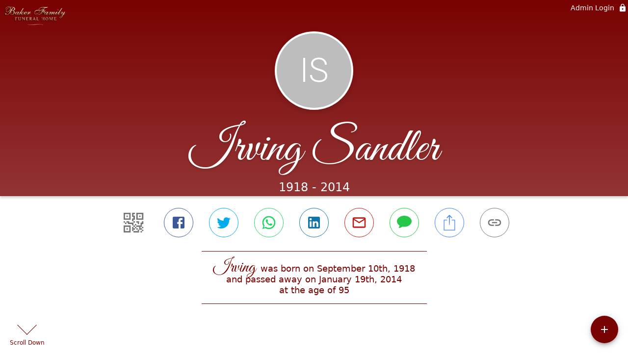

--- FILE ---
content_type: text/html; charset=utf-8
request_url: https://bakerfamilyfuneralhome.com/obituaries/irving-sandler
body_size: 3152
content:
<!DOCTYPE html>
    <html lang="en">
    <head>
        <meta charset="utf-8">
        
        <meta name="viewport" content="width=device-width, initial-scale=1.0, maximum-scale=1.0, user-scalable=0" />
        <meta name="theme-color" content="#000000">
        <meta name=”mobile-web-app-capable” content=”yes”>
        <meta http-equiv="cache-control" content="no-cache, no-store" />
        <meta http-equiv="expires" content="Tue, 01 Jan 1980 1:00:00 GMT" />
        <meta http-equiv="pragma" content="no-cache" />

        <meta property="og:image" prefix="og: http://ogp.me/ns#" id="meta-og-image" content="https://res.cloudinary.com/gather-app-prod/image/upload/b_white,c_pad,d_gather_square.png,f_auto,h_630,q_auto,r_0,w_1200/v1/prod/user_provided/funeral_home/1379/1687276685660-AA3Fg-zUCx" />
        <meta property="og:site_name" prefix="og: http://ogp.me/ns#" content="Irving Sandler Obituary (1918 - 2014)" />
        <meta property="og:image:width" content="1200" />
        <meta property="og:image:height" content="630" />
        <meta property="og:title" content="Irving Sandler Obituary (1918 - 2014)" />
        <meta property="og:description" content="Irving was born on September 10th, 1918 and passed away on 
        January 19th, 2014 at the age of 95" />
        <meta property="og:type" content="website" />
        <meta property="og:url" content="https://bakerfamilyfuneralhome.com/obituaries/irving-sandler" />
        
        <meta property="fb:app_id" content="148316406021251" />

        <meta id="meta-case-name" content="irving-sandler" />
        <meta id="meta-case-fname" content="Irving" />
        <meta id="meta-case-lname" content="Sandler" />
        <meta id="meta-case-display-name" content="Irving Sandler" />
        <meta id="meta-case-theme-color" content="#790202" />
        <meta id="meta-case-profile-photo" content="" />
        <meta id="meta-case-font-family" content="Great+Vibes" />
        <meta name="description" content="Irving was born on September 10th, 1918 and passed away on 
        January 19th, 2014 at the age of 95" />
        

        <link id="meta-fh-logo" href="https://res.cloudinary.com/gather-app-prod/image/upload/c_limit,f_auto,h_184,q_auto,w_640/v1/prod/user_provided/funeral_home/1379/1687276685660-AA3Fg-zUCx" />
        <link rel="manifest" id="gather-manifest" href="/static/manifest.json">
        <link id="fav-icon" rel="shortcut icon" type="image/png" href="https://res.cloudinary.com/gather-app-prod/image/upload/a_0,c_crop,h_174,r_0,w_174,x_298,y_169/c_limit,d_gather_square.png,f_png,h_64,q_auto,r_0,w_64/v1/prod/user_provided/funeral_home/1379/1687276998662-VUzyBSnCAx" />
        <link id="fav-apple-icon" rel="apple-touch-icon" href="https://res.cloudinary.com/gather-app-prod/image/upload/a_0,c_crop,h_174,r_0,w_174,x_298,y_169/c_limit,d_gather_square.png,f_png,h_64,q_auto,r_0,w_64/v1/prod/user_provided/funeral_home/1379/1687276998662-VUzyBSnCAx">
        <link id="fav-apple-icon-precomposed" rel="apple-touch-icon-precomposed" href="https://res.cloudinary.com/gather-app-prod/image/upload/a_0,c_crop,h_174,r_0,w_174,x_298,y_169/c_limit,d_gather_square.png,f_png,h_64,q_auto,r_0,w_64/v1/prod/user_provided/funeral_home/1379/1687276998662-VUzyBSnCAx">

        <link rel="canonical" href="https://bakerfamilyfuneralhome.com/obituaries/irving-sandler" />

        <link rel="preconnect" crossorigin="anonymous" href="https://fonts.gstatic.com">
        <link rel="stylesheet" href="https://fonts.googleapis.com/icon?family=Material+Icons|Material+Icons+Outlined">
        <link rel="stylesheet" href="https://fonts.googleapis.com/css?family=Roboto:300,400,500">
        <link rel="stylesheet" href="https://fonts.googleapis.com/css2?family=Great+Vibes&display=swap">
        <link rel="stylesheet" href="https://fonts.googleapis.com/css2?family=Montserrat:ital,wght@0,100..900;1,100..900&display=swap" />
        <link rel="stylesheet" href="https://fonts.googleapis.com/css2?family=EB+Garamond:ital,wght@0,400..800;1,400..800&display=swap"/>
        <link rel="stylesheet" href="https://fonts.googleapis.com/css2?family=Tinos:ital,wght@0,400;0,700;1,400;1,700&display=swap"/>
        <link rel="stylesheet" href="https://fonts.googleapis.com/css2?family=Poppins:ital,wght@0,100;0,200;0,300;0,400;0,500;0,600;0,700;0,800;0,900;1,100;1,200;1,300;1,400;1,500;1,600;1,700;1,800;1,900&display=swap"/>
        <link rel="stylesheet" href="https://fonts.googleapis.com/css2?family=Great+Vibes&display=swap"/>


        <link rel="stylesheet" href="/static/css/styles20220620.css">
        <link rel="stylesheet" href="/static/css/calendly.css">
        <link rel="stylesheet" href="/static/css/caseLoadingPage20230131.css">
        <link rel="stylesheet" href="/static/js/index-D9zoTKqK.css">
        <script async src='https://www.google-analytics.com/analytics.js'></script>

        <title>Irving Sandler Obituary (1918 - 2014)</title>
        <script type="application/ld+json">{"@context":"https://schema.org","@graph":[{"@type":"NewsArticle","headline":"Irving Sandler Obituary","wordCount":214,"articleBody":"SANDLER, IRVING\n\nBrighton: Age 95 formerly of Elmira, NY, died on Sunday, January 19, 2014 at home in Brighton, NY. THERE WILL BE NO CALLING HOURS. FUNERAL SERVICES WILL BE HELD AT CONGREGATION KOL AMI, 1008 W. WATER ST., ELMIRA, ON WEDNESDAY JANUARY 22, AT 1:00PM. ABRAHAM GOLOS OFFICIATING. INTERMENT WILL FOLLOW IN FRANKLIN STREET CEMETERY , ELMIRA. In lieu of flowers, those wishing may make donations to Congregation Kol Ami or a charity of ones choice. Irv is survived by his children, Karen (Stephen) Pollak of Suffern, NY; Martha (Robert) Eden of Brighton, NY. Grandchildren, Marc (Laurie Ann), Sarah (Ryotaro) & Aaron Pollak, Elizabeth Eden (fiance' Jeff). Great-grandchildren, Lauren, Emma, Alyssa & Aiden; nephew, Paul (Sherry) Cohen; stepchildren, nieces & nephews. Irv was predeceased by his parents, Esther & Harry Sandler; sisters Myn, Ann & Edith; his wifes Shirley & Adria. Irv was a graduate of Bucknell University & Albany Law School. He was a United States Air Force Veteran serving four years in WW II. Following the war, he practiced law in Elmira for over forty years & was past president of the Chemung County Bar Association, Lions Club & the Jewish Community Federation. The family extends its appreciation to all the dedicated nurses & staff of Wolk Manor & Signature Care.","author":{"@type":"Organization","name":"Baker Family Funeral Home"}}]}</script>
        <script>
            try {
                const urlParams = new URLSearchParams(window.location.search);
                const at = urlParams.get('at');
                if (at) {
                    if (at === 'NONE') {
                        localStorage.removeItem('authToken');
                    } else {
                        localStorage.setItem('authToken', at);
                    }
                }
                const params = new URLSearchParams(location.search.substring(1));
                urlParams.delete('at');
                urlParams.delete('_fwd');
                const qs = urlParams.toString();
                history.replaceState(
                    { id: document.title, source: 'web'},
                    document.title,
                    location.origin + location.pathname + (qs ? '?' + qs : '')
                );
            } catch (ex) {}

            function checckIsDeathCertificateDialogOpen() {
                var deathCertificateDialog = document.getElementById('death-certificate-dialog');
                if (deathCertificateDialog) {
                var dcClassList = deathCertificateDialog.classList.value;
                return dcClassList.search(/hidden/) === -1;
                }
                return false;
            }

            // callback required by Google maps API package
            window.initMap = function () {};

        </script>
        <!-- Global site tag (gtag.js) - Google Analytics -->
        <script async src="https://www.googletagmanager.com/gtag/js?id=G-YQYB8EQDKB"></script>
        <script>
            window.dataLayer = window.dataLayer || [];
            function gtag(){dataLayer.push(arguments);}
            gtag('js', new Date());
            
            gtag('config', 'G-YQYB8EQDKB');
        </script>
    </head>
    
    <body id="body">
        <noscript>
        You need to enable JavaScript to run this app.
        </noscript>
        <div id="root">
        
        <div class="CaseLoadingPage-root" style="background: #790202;">
            <div class="CaseLoadingPage-topLoader">
                <div class="CaseLoadingPage-wrapper">
                    <svg class="CaseLoadingPage-lockIcon" focusable="false" viewBox="0 0 24 24"
                        aria-hidden="true" role="presentation">
                        <path d="M18 8h-1V6c0-2.76-2.24-5-5-5S7 3.24 7 6v2H6c-1.1 0-2 .9-2 2v10c0 1.1.9 2 2 
                            2h12c1.1 0 2-.9 2-2V10c0-1.1-.9-2-2-2zm-6 9c-1.1 0-2-.9-2-2s.9-2 2-2 2 .9 2 2-.9 
                            2-2 2zm3.1-9H8.9V6c0-1.71 1.39-3.1 3.1-3.1 1.71 0 3.1 1.39 3.1 3.1v2z">
                        </path>
                    </svg>
                    <div class="MuiCircularProgress-indeterminate CaseLoadingPage-fabProgress"
                        role="progressbar" style="width: 40px; height: 40px;">
                        <svg viewBox="22 22 44 44">
                            <circle class="MuiCircularProgress-circle MuiCircularProgress-circleIndeterminate"
                                cx="44" cy="44" r="20.2" fill="none" stroke-width="3.6"></circle>
                        </svg>
                    </div>
                </div>
            </div>
            <div class="CaseLoadingPage-logoOuter">
                <img src="https://res.cloudinary.com/gather-app-prod/image/upload/c_limit,f_auto,h_184,q_auto,w_640/v1/prod/user_provided/funeral_home/1379/1687276685660-AA3Fg-zUCx" alt="fh-logo">
            </div>
            <div class="CaseLoadingPage-userDetails">
                <p
                    class="CaseLoadingPage-loadingMemorialPage">
                    Loading Irving's Memorial Page...
                </p>
                <div class="CaseLoadingPage-avatarContainer">
                    <div class="CaseLoadingPage-avatar"
                        style="color: #790202; position: relative; background: none;">
                        <div class="CaseLoadingPage-avatar" style="color: #790202; border: none;">
                            IS
                        </div>
                    </div>
                </div>
                <p class="CaseLoadingPage-displayName" style="font-family: 'Great Vibes', cursive, sans-serif !important;">
                    Irving Sandler
                </p>
            </div>
        </div>
    
        </div>
        <div id="print-container"></div>
    <script type="module" src="/static/js/index-CkY9Oi-f.js"></script>
    </body>
    <script src="/static/js/calendly.js"></script>
    </html>